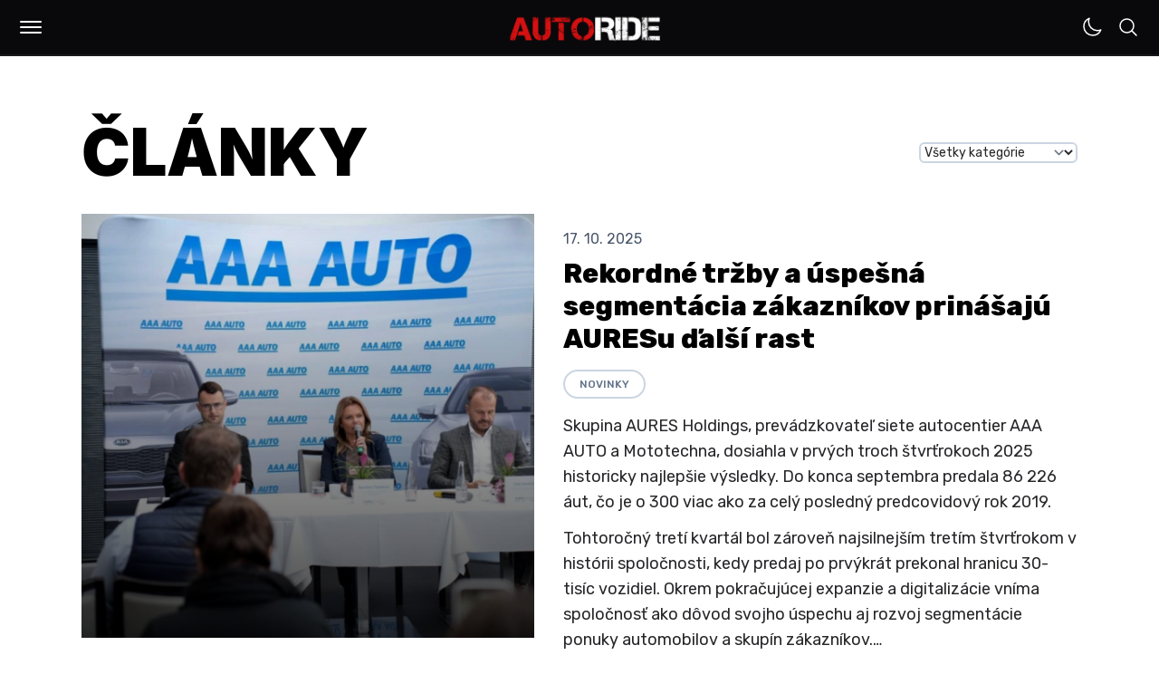

--- FILE ---
content_type: text/html; charset=UTF-8
request_url: https://autoride.sk/clanky?vyhladavanie=140%201.8%20%2875%20PS%29
body_size: 67579
content:
<!DOCTYPE html>
<html
  lang="sk-SK"
  class="light"
>

<head>
  <meta charset="utf-8">
  <meta name="viewport" content="width=device-width, initial-scale=1">
  <meta name="csrf-token" content="J2X57i1gIfsj5rgng0DZfmjdbT39nIkjvrcSXyx1">

  <meta name="application-name" content="AUTORIDE">
  <meta name="theme-color" content="#D41111">
  <meta name="color-scheme" content="light">
  <meta name="publisher" content="MILOMEDIA OÜ">
  <meta name="robots" content="index, follow">

  <link rel="apple-touch-icon" sizes="57x57" href="https://autoride.sk/apple-icon-57x57.png">
  <link rel="apple-touch-icon" sizes="60x60" href="https://autoride.sk/apple-icon-60x60.png">
  <link rel="apple-touch-icon" sizes="72x72" href="https://autoride.sk/apple-icon-72x72.png">
  <link rel="apple-touch-icon" sizes="76x76" href="https://autoride.sk/apple-icon-76x76.png">
  <link rel="apple-touch-icon" sizes="114x114" href="https://autoride.sk/apple-icon-114x114.png">
  <link rel="apple-touch-icon" sizes="120x120" href="https://autoride.sk/apple-icon-120x120.png">
  <link rel="apple-touch-icon" sizes="144x144" href="https://autoride.sk/apple-icon-144x144.png">
  <link rel="apple-touch-icon" sizes="152x152" href="https://autoride.sk/apple-icon-152x152.png">
  <link rel="apple-touch-icon" sizes="180x180" href="https://autoride.sk/apple-icon-180x180.png">
  <link rel="icon" type="image/png" sizes="192x192" href="https://autoride.sk/android-icon-192x192.png">
  <link rel="icon" type="image/png" sizes="32x32" href="https://autoride.sk/favicon-32x32.png">
  <link rel="icon" type="image/png" sizes="96x96" href="https://autoride.sk/favicon-96x96.png">
  <link rel="icon" type="image/png" sizes="16x16" href="https://autoride.sk/favicon-16x16.png">

  <meta name="msapplication-TileColor" content="#D41111">
  <meta name="msapplication-TileImage" content="https://autoride.sk/ms-icon-144x144.png">
  <meta name="msapplication-config" content="https://autoride.sk/browserconfig.xml">

  <link rel="manifest" href="https://autoride.sk/manifest.json">
  <link rel="icon" type="image/x-icon" href="https://autoride.sk/favicon.ico">
  <link rel="sitemap" type="application/xml" title="Sitemap" href="https://autoride.sk/sitemap.xml">

  <link rel="preconnect" href="https://fonts.googleapis.com">
  <link rel="preconnect" href="https://fonts.gstatic.com" crossorigin>
  <link href="https://fonts.googleapis.com/css2?family=Inter:wght@100..900&amp;family=Poppins:wght@400;500;600;700;800;900&amp;family=JetBrains+Mono:wght@400;600;800&amp;family=Rubik:ital,wght@0,300..900;1,300..900&amp;display=swap" rel="stylesheet">

  <title>Články | Web o autách od autíčkarov</title>
  <meta name="description" content="AUTORIDE je web o autách od autíčkarov, na ktorom nájdeš všetko, čo potrebuješ vedieť o autách. Sme malý tím a našim cieľom je vytvoriť komunitu, ktorá miluje a rešpektuje akékoľvek auto.">
  <meta name="keywords" content="auta, automobily, web o autach, kontrolky, kontrolky v aute, spolahlive motory, vsetko o autach">

  <link rel="canonical" href="https://autoride.sk/clanky">

  
  <meta property="og:type" content="website">
  <meta property="og:site_name" content="AUTORIDE | Web o autách od autíčkarov">
  <meta property="og:url" content="https://autoride.sk/clanky">
  <meta property="og:locale" content="sk-SK">
  <meta property="og:title" content="Články | Web o autách od autíčkarov">
  <meta property="og:description" content="AUTORIDE je web o autách od autíčkarov, na ktorom nájdeš všetko, čo potrebuješ vedieť o autách. Sme malý tím a našim cieľom je vytvoriť komunitu, ktorá miluje a rešpektuje akékoľvek auto.">

      <meta property="og:image:alt" content="AUTORIDE | Web o autách od autíčkarov"/>
    <meta property="og:image:type" content="image/jpeg"/>
    <meta property="og:image" content="https://autoride.fra1.cdn.digitaloceanspaces.com/static/cover-sk.jpg"/>
  
  <meta name="twitter:card" content="summary_large_image">
  <meta name="twitter:title" content="Články | Web o autách od autíčkarov">
  <meta name="twitter:description" content="AUTORIDE je web o autách od autíčkarov, na ktorom nájdeš všetko, čo potrebuješ vedieť o autách. Sme malý tím a našim cieľom je vytvoriť komunitu, ktorá miluje a rešpektuje akékoľvek auto.">
  <meta name="twitter:url" content="https://autoride.sk/clanky">

      <meta name="twitter:image:alt" content="AUTORIDE | Web o autách od autíčkarov"/>
    <meta name="twitter:image:type" content="image/jpeg"/>
    <meta name="twitter:image" content="https://autoride.fra1.cdn.digitaloceanspaces.com/static/cover-sk.jpg"/>
  
  
        
      <meta name="google-adsense-account" content="ca-pub-5236848244297933">
    <meta name="seznam-wmt" content="XIsaKZznwYNSS6Jwp85hkB0b2MUxV5hQ">
  
  <script>(function (w, d, s, l, i) {
        w[l] = w[l] || [];
        w[l].push({
          'gtm.start':
            new Date().getTime(), event: 'gtm.js'
        });
        var f = d.getElementsByTagName(s)[0],
          j = d.createElement(s), dl = l != 'dataLayer' ? '&l=' + l : '';
        j.async = true;
        j.src =
          'https://www.googletagmanager.com/gtm.js?id=' + i + dl;
        f.parentNode.insertBefore(j, f);
      })(window, document, 'script', 'dataLayer', 'GTM-T5PWZJSH');</script>
  
  <style text="style/css">
    :root {
      --primary: #D41111;
    }
  </style>
  <link rel="preload" as="style" href="https://autoride.sk/build/assets/app-CNpfBaXD.css" /><link rel="preload" as="style" href="https://autoride.sk/build/assets/components-CDKZZK6P.css" /><link rel="preload" as="style" href="https://autoride.sk/build/assets/form-CJXRTy3V.css" /><link rel="modulepreload" href="https://autoride.sk/build/assets/app-D2jpX1vH.js" /><link rel="stylesheet" href="https://autoride.sk/build/assets/app-CNpfBaXD.css" data-navigate-track="reload" /><link rel="stylesheet" href="https://autoride.sk/build/assets/components-CDKZZK6P.css" data-navigate-track="reload" /><link rel="stylesheet" href="https://autoride.sk/build/assets/form-CJXRTy3V.css" data-navigate-track="reload" /><script type="module" src="https://autoride.sk/build/assets/app-D2jpX1vH.js" data-navigate-track="reload"></script>  <!-- Livewire Styles --><style >[wire\:loading][wire\:loading], [wire\:loading\.delay][wire\:loading\.delay], [wire\:loading\.inline-block][wire\:loading\.inline-block], [wire\:loading\.inline][wire\:loading\.inline], [wire\:loading\.block][wire\:loading\.block], [wire\:loading\.flex][wire\:loading\.flex], [wire\:loading\.table][wire\:loading\.table], [wire\:loading\.grid][wire\:loading\.grid], [wire\:loading\.inline-flex][wire\:loading\.inline-flex] {display: none;}[wire\:loading\.delay\.none][wire\:loading\.delay\.none], [wire\:loading\.delay\.shortest][wire\:loading\.delay\.shortest], [wire\:loading\.delay\.shorter][wire\:loading\.delay\.shorter], [wire\:loading\.delay\.short][wire\:loading\.delay\.short], [wire\:loading\.delay\.default][wire\:loading\.delay\.default], [wire\:loading\.delay\.long][wire\:loading\.delay\.long], [wire\:loading\.delay\.longer][wire\:loading\.delay\.longer], [wire\:loading\.delay\.longest][wire\:loading\.delay\.longest] {display: none;}[wire\:offline][wire\:offline] {display: none;}[wire\:dirty]:not(textarea):not(input):not(select) {display: none;}:root {--livewire-progress-bar-color: #2299dd;}[x-cloak] {display: none !important;}</style>
</head>

<body class="font-rubik antialiased bg-white dark:bg-zinc-900 dark:text-white/50 transition-colors duration-500">
  <!-- Google Tag Manager (noscript) -->
    <noscript>
      <iframe src="https://www.googletagmanager.com/ns.html?id=GTM-T5PWZJSH"
              height="0" width="0" style="display:none;visibility:hidden"></iframe>
    </noscript>
    <!-- End Google Tag Manager (noscript) -->
    <script type="application/ld+json">{"@context":"https://schema.org","@type":"Organization","name":"MILOMEDIA OÜ","url":"https://autoride.sk","logo":{"@type":"ImageObject","url":"https://autoride.fra1.cdn.digitaloceanspaces.com/static/autoride-square.png"}}</script>

  <div class="min-h-[100vh] flex flex-col justify-between">
    <header class="block h-[60px] sticky top-0 z-50">
      <div
        class="flex justify-between bg-zinc-950 border-b-2 border-zinc-900 mx-auto py-2 space-x-1.5 px-2.5 md:px-3">
        <div class="flex items-center justify-end space-x-1.5 md:space-x-2">
          <div tabindex="0"
     class="relative rounded-md inline-block text-left"
     x-data="{
      open: false,
      toggle() {
        this.open = !this.open;
        if (this.open) {
          document.body.parentNode.classList.add('overflow-hidden');
        } else {
          document.body.parentNode.classList.remove('overflow-hidden');
        }
      },
      close() {
        this.open = false;
        document.body.classList.remove('overflow-hidden');
      }
     }"
     @keydown.enter="toggle()"
     @keydown.esc="close()"
     @click.outside="close()"
>
  <div class="w-11 h-11 flex items-center justify-center active:scale-90 transition-all cursor-pointer" role="button" @click="toggle">
    <div class="w-full p-2.5">
  <div :class="{ 'bg-white w-full h-0.5 my-[4px] rounded-md': !open, 'bg-white w-full h-0.5 my-[4px] rounded-md relative top-[3px] rotate-45 transition-all': open }"></div>
  <div :class="{ 'bg-white w-full h-0.5 my-[4px] rounded-md transition-all': !open, 'hidden w-full h-0.5 my-[4px] transition-all': open }" x-cloak></div>
  <div :class="{ 'bg-white w-full h-0.5 my-[4px] rounded-md': !open, 'bg-white w-full h-0.5 my-[4px] rounded-md relative bottom-[3px] -rotate-45 transition-all': open }"></div>
</div>

  </div>

  <div class="fixed top-[62px] left-0 right-0 bottom-0 bg-zinc-950 overflow-y-scroll "
       role="menu"
       aria-orientation="vertical"
       aria-labelledby="menu-button"
       tabindex="-1"
       x-show="open"
       x-cloak
       x-transition:enter="transition ease-out duration-150"
       x-transition:enter-start="transform opacity-0"
       x-transition:enter-end="transform opacity-100"
       x-transition:leave="transition ease-in duration-150"
       x-transition:leave-start="transform opacity-100"
       x-transition:leave-end="transform opacity-0">
    <div class="flex flex-col justify-between max-w-[1200px] h-[85%] mx-auto mt-2 md:mt-14">
              <nav>
                <ul class="md:columns-2 p-3">
                  <li
    tabindex="0"
    aria-label="Články"
    @keydown.enter="window.location.href = 'https:\/\/autoride.sk\/clanky';"
    class="font-rubik font-bold text-xl md:text-4xl text-white "
  >
    <a
      tabindex="-1"
      href="https://autoride.sk/clanky"
      title="Články"
      class="group inline-block transition-all p-2 md:p-4 relative"
      style="word-break: break-word;">Články
      <div class="absolute hidden md:block bg-zinc-200 h-1 md:h-1.5 w-1/2 bottom-0 duration-300 transition-all opacity-0 -ml-8 group-hover:opacity-100 group-hover:ml-0 "></div>
    </a>
  </li>
  
  <li
    tabindex="0"
    aria-label="Rýchly prehľad"
    @keydown.enter="window.location.href = 'https:\/\/autoride.sk\/rychly-prehlad';"
    class="font-rubik font-bold text-xl md:text-4xl text-white "
  >
    <a
      tabindex="-1"
      href="https://autoride.sk/rychly-prehlad"
      title="Rýchly prehľad"
      class="group inline-block transition-all p-2 md:p-4 relative"
      style="word-break: break-word;">Rýchly prehľad
      <div class="absolute hidden md:block bg-zinc-200 h-1 md:h-1.5 w-1/2 bottom-0 duration-300 transition-all opacity-0 -ml-8 group-hover:opacity-100 group-hover:ml-0 "></div>
    </a>
  </li>
  
  <li
    tabindex="0"
    aria-label="Kvízy"
    @keydown.enter="window.location.href = 'https:\/\/autoride.sk\/kvizy';"
    class="font-rubik font-bold text-xl md:text-4xl text-white "
  >
    <a
      tabindex="-1"
      href="https://autoride.sk/kvizy"
      title="Kvízy"
      class="group inline-block transition-all p-2 md:p-4 relative"
      style="word-break: break-word;">Kvízy
      <div class="absolute hidden md:block bg-zinc-200 h-1 md:h-1.5 w-1/2 bottom-0 duration-300 transition-all opacity-0 -ml-8 group-hover:opacity-100 group-hover:ml-0 "></div>
    </a>
  </li>
  
  <li
    tabindex="0"
    aria-label="Autá"
    @keydown.enter="window.location.href = 'https:\/\/autoride.sk\/auta';"
    class="font-rubik font-bold text-xl md:text-4xl text-white "
  >
    <a
      tabindex="-1"
      href="https://autoride.sk/auta"
      title="Autá"
      class="group inline-block transition-all p-2 md:p-4 relative"
      style="word-break: break-word;">Autá
      <div class="absolute hidden md:block bg-zinc-200 h-1 md:h-1.5 w-1/2 bottom-0 duration-300 transition-all opacity-0 -ml-8 group-hover:opacity-100 group-hover:ml-0 "></div>
    </a>
  </li>
  
  <li
    tabindex="0"
    aria-label="Kontrolky"
    @keydown.enter="window.location.href = 'https:\/\/autoride.sk\/kontrolky';"
    class="font-rubik font-bold text-xl md:text-4xl text-white "
  >
    <a
      tabindex="-1"
      href="https://autoride.sk/kontrolky"
      title="Kontrolky"
      class="group inline-block transition-all p-2 md:p-4 relative"
      style="word-break: break-word;">Kontrolky
      <div class="absolute hidden md:block bg-zinc-200 h-1 md:h-1.5 w-1/2 bottom-0 duration-300 transition-all opacity-0 -ml-8 group-hover:opacity-100 group-hover:ml-0 "></div>
    </a>
  </li>
  
  <li
    tabindex="0"
    aria-label="Lexikón"
    @keydown.enter="window.location.href = 'https:\/\/autoride.sk\/lexikon';"
    class="font-rubik font-bold text-xl md:text-4xl text-white "
  >
    <a
      tabindex="-1"
      href="https://autoride.sk/lexikon"
      title="Lexikón"
      class="group inline-block transition-all p-2 md:p-4 relative"
      style="word-break: break-word;">Lexikón
      <div class="absolute hidden md:block bg-zinc-200 h-1 md:h-1.5 w-1/2 bottom-0 duration-300 transition-all opacity-0 -ml-8 group-hover:opacity-100 group-hover:ml-0 "></div>
    </a>
  </li>
  
  <li
    tabindex="0"
    aria-label="Porovnaj autá"
    @keydown.enter="window.location.href = 'https:\/\/autoride.sk\/porovnanie-aut';"
    class="font-rubik font-bold text-xl md:text-4xl text-white "
  >
    <a
      tabindex="-1"
      href="https://autoride.sk/porovnanie-aut"
      title="Porovnaj autá"
      class="group inline-block transition-all p-2 md:p-4 relative"
      style="word-break: break-word;">Porovnaj autá
      <div class="absolute hidden md:block bg-zinc-200 h-1 md:h-1.5 w-1/2 bottom-0 duration-300 transition-all opacity-0 -ml-8 group-hover:opacity-100 group-hover:ml-0 "></div>
    </a>
  </li>
  
  <li
    tabindex="0"
    aria-label="Kalkulačky"
    @keydown.enter="window.location.href = 'https:\/\/autoride.sk\/kalkulacky';"
    class="font-rubik font-bold text-xl md:text-4xl text-white "
  >
    <a
      tabindex="-1"
      href="https://autoride.sk/kalkulacky"
      title="Kalkulačky"
      class="group inline-block transition-all p-2 md:p-4 relative"
      style="word-break: break-word;">Kalkulačky
      <div class="absolute hidden md:block bg-zinc-200 h-1 md:h-1.5 w-1/2 bottom-0 duration-300 transition-all opacity-0 -ml-8 group-hover:opacity-100 group-hover:ml-0 "></div>
    </a>
  </li>
  
  <li
    tabindex="0"
    aria-label="Autoškola"
    @keydown.enter="window.location.href = 'https:\/\/autoride.sk\/autoskola-testy';"
    class="font-rubik font-bold text-xl md:text-4xl text-white "
  >
    <a
      tabindex="-1"
      href="https://autoride.sk/autoskola-testy"
      title="Autoškola"
      class="group inline-block transition-all p-2 md:p-4 relative"
      style="word-break: break-word;">Autoškola
      <div class="absolute hidden md:block bg-zinc-200 h-1 md:h-1.5 w-1/2 bottom-0 duration-300 transition-all opacity-0 -ml-8 group-hover:opacity-100 group-hover:ml-0 "></div>
    </a>
  </li>
  
  <li
    tabindex="0"
    aria-label="Dopravné značky"
    @keydown.enter="window.location.href = 'https:\/\/autoride.sk\/dopravne-znacky';"
    class="font-rubik font-bold text-xl md:text-4xl text-white "
  >
    <a
      tabindex="-1"
      href="https://autoride.sk/dopravne-znacky"
      title="Dopravné značky"
      class="group inline-block transition-all p-2 md:p-4 relative"
      style="word-break: break-word;">Dopravné značky
      <div class="absolute hidden md:block bg-zinc-200 h-1 md:h-1.5 w-1/2 bottom-0 duration-300 transition-all opacity-0 -ml-8 group-hover:opacity-100 group-hover:ml-0 "></div>
    </a>
  </li>
                </ul>
              </nav>

              <div class="font-rubik py-6 md:pt-10 px-4 md:px-8 space-y-4">
                <div class="flex flex-wrap">
                                      <a
                      href="https://autoride.sk/info/reklama"
                      class="text-sm md:text-base text-zinc-400 hover:text-white m-1.5 mr-3 md:m-0 md:mr-8"
                    >
                      Spolupráca
                    </a>
                                      <a
                      href="https://autoride.sk/info/podmienky-pouzivania"
                      class="text-sm md:text-base text-zinc-400 hover:text-white m-1.5 mr-3 md:m-0 md:mr-8"
                    >
                      Podmienky používania
                    </a>
                                      <a
                      href="https://autoride.sk/info/sukromie"
                      class="text-sm md:text-base text-zinc-400 hover:text-white m-1.5 mr-3 md:m-0 md:mr-8"
                    >
                      Súkromie
                    </a>
                                      <a
                      href="https://autoride.sk/info/zasady-ochrany-osobnych-udajov"
                      class="text-sm md:text-base text-zinc-400 hover:text-white m-1.5 mr-3 md:m-0 md:mr-8"
                    >
                      GDPR
                    </a>
                                      <a
                      href="https://autoride.sk/info/podmienky-prispievania"
                      class="text-sm md:text-base text-zinc-400 hover:text-white m-1.5 mr-3 md:m-0 md:mr-8"
                    >
                      Všeobecné pravidlá
                    </a>
                                      <a
                      href="https://autoride.sk/info/kontakt"
                      class="text-sm md:text-base text-zinc-400 hover:text-white m-1.5 mr-3 md:m-0 md:mr-8"
                    >
                      Kontakt
                    </a>
                                  </div>

                <span class="text-xs md:text-sm text-zinc-400 m-1.5 md:m-0 block">
                  © 2017–2026 <a href="https://milomedia.ee" class="hover:underline">MILOMEDIA OÜ</a>
                </span>
              </div>
            </div>
  </div>
</div>
        </div>

        <a class="absolute top-[50%] left-[50%] translate-x-[-50%] translate-y-[-50%] shrink-0 mt-0.5"
           href="/"
           title="AUTORIDE | Web o autách od autíčkarov"
        >
          <img
            src="https://autoride.fra1.cdn.digitaloceanspaces.com/static/autoride.png"
            alt="AUTORIDE"
            class="h-9 md:h-11"
          />
        </a>

        <div class="flex -space-x-1">
          <div tabindex="0" class="w-full p-2.5">
            <div wire:snapshot="{&quot;data&quot;:{&quot;sunclass&quot;:&quot;&quot;,&quot;moonclass&quot;:&quot;&quot;,&quot;theme&quot;:&quot;light&quot;},&quot;memo&quot;:{&quot;id&quot;:&quot;Dp4SzHF7i9jCCxiikHle&quot;,&quot;name&quot;:&quot;theme-switch&quot;,&quot;path&quot;:&quot;clanky&quot;,&quot;method&quot;:&quot;GET&quot;,&quot;children&quot;:[],&quot;scripts&quot;:[&quot;2981605128-0&quot;],&quot;assets&quot;:[],&quot;errors&quot;:[],&quot;locale&quot;:&quot;sk_SK&quot;},&quot;checksum&quot;:&quot;656f8bb1ef865eaebb99c6db621981815fd6b87e5435dc78a108eba41b108326&quot;}" wire:effects="{&quot;scripts&quot;:{&quot;2981605128-0&quot;:&quot;  &lt;script&gt;\n    $wire.on(&#039;themeSwitched&#039;, (args) =&gt; {\n      document.body.parentNode.classList.toggle(&#039;dark&#039;);\n      document.body.parentNode.classList.toggle(&#039;light&#039;);\n    });\n  &lt;\/script&gt;\n      &quot;}}" wire:id="Dp4SzHF7i9jCCxiikHle" class="cursor-pointer" wire:click="switch">
  <!--[if BLOCK]><![endif]-->    <svg class="text-white w-6" xmlns="http://www.w3.org/2000/svg" fill="none" viewBox="0 0 24 24" stroke-width="1.5" stroke="currentColor" aria-hidden="true" data-slot="icon">
  <path stroke-linecap="round" stroke-linejoin="round" d="M21.752 15.002A9.72 9.72 0 0 1 18 15.75c-5.385 0-9.75-4.365-9.75-9.75 0-1.33.266-2.597.748-3.752A9.753 9.753 0 0 0 3 11.25C3 16.635 7.365 21 12.75 21a9.753 9.753 0 0 0 9.002-5.998Z"/>
</svg>  <!--[if ENDBLOCK]><![endif]-->

      </div>
          </div>

          <div tabindex="0"
     class="relative rounded-md inline-block text-left"
     x-data="{
      open: false,
      toggle() {
        this.open = !this.open;
        if (this.open) {
          document.body.parentNode.classList.add('overflow-hidden');
        } else {
          document.body.parentNode.classList.remove('overflow-hidden');
        }
      },
      close() {
        this.open = false;
        document.body.classList.remove('overflow-hidden');
      }
     }"
     @keydown.enter="toggle()"
     @keydown.esc="close()"
     @click.outside="close()"
>
  <div class="w-11 h-11 flex items-center justify-center active:scale-90 transition-all cursor-pointer" role="button" @click="toggle">
    <div class="w-full p-2.5">
  <svg x-show="!open" class="w-6 text-white" xmlns="http://www.w3.org/2000/svg" fill="none" viewBox="0 0 24 24" stroke-width="1.5" stroke="currentColor" aria-hidden="true" data-slot="icon">
  <path stroke-linecap="round" stroke-linejoin="round" d="m21 21-5.197-5.197m0 0A7.5 7.5 0 1 0 5.196 5.196a7.5 7.5 0 0 0 10.607 10.607Z"/>
</svg>
  <div x-show="open">
    <div :class="{ 'bg-white w-full h-0.5 my-[4px] rounded-md': !open, 'bg-white w-full h-0.5 my-[4px] rounded-md relative top-[3px] rotate-45 transition-all': open }"></div>
    <div :class="{ 'bg-white w-full h-0.5 my-[4px] rounded-md transition-all': !open, 'hidden w-full h-0.5 my-[4px] transition-all': open }" x-cloak></div>
    <div :class="{ 'bg-white w-full h-0.5 my-[4px] rounded-md': !open, 'bg-white w-full h-0.5 my-[4px] rounded-md relative bottom-[3px] -rotate-45 transition-all': open }"></div>
  </div>
</div>

  </div>

  <div class="fixed top-[62px] left-0 right-0 bottom-0 bg-zinc-950 overflow-y-scroll "
       role="menu"
       aria-orientation="vertical"
       aria-labelledby="menu-button"
       tabindex="-1"
       x-show="open"
       x-cloak
       x-transition:enter="transition ease-out duration-150"
       x-transition:enter-start="transform opacity-0"
       x-transition:enter-end="transform opacity-100"
       x-transition:leave="transition ease-in duration-150"
       x-transition:leave-start="transform opacity-100"
       x-transition:leave-end="transform opacity-0">
    <div class="flex flex-col justify-between max-w-[1200px] h-[85%] mx-auto mt-8 md:mt-20">
              <div class="px-2 md:px-0 relative">
                <form wire:snapshot="{&quot;data&quot;:{&quot;route_name&quot;:&quot;search&quot;,&quot;search_key&quot;:&quot;vyhladavanie&quot;,&quot;search&quot;:&quot;140 1.8 (75 PS)&quot;,&quot;params&quot;:[{&quot;vyhladavanie&quot;:&quot;140 1.8 (75 PS)&quot;},{&quot;class&quot;:&quot;Illuminate\\Support\\Collection&quot;,&quot;s&quot;:&quot;clctn&quot;}],&quot;class&quot;:&quot;!text-xl md:!text-5xl !font-rubik !font-bold !bg-transparent !border-transparent !rounded-none !px-1 !md:px-2&quot;,&quot;label&quot;:&quot;!hidden&quot;,&quot;button&quot;:&quot;rounded-full bg-white border-white hover:!bg-white !w-14 md:!w-28 !h-3\/4 right-2&quot;,&quot;icon&quot;:&quot;w-5 md:w-8 !text-black&quot;,&quot;placeholder&quot;:&quot;Search&quot;,&quot;dark&quot;:true,&quot;fullwidth&quot;:true,&quot;expanded&quot;:false},&quot;memo&quot;:{&quot;id&quot;:&quot;NvFCm0d8hhwG2bMXNm3G&quot;,&quot;name&quot;:&quot;search-input&quot;,&quot;path&quot;:&quot;clanky&quot;,&quot;method&quot;:&quot;GET&quot;,&quot;children&quot;:[],&quot;scripts&quot;:[],&quot;assets&quot;:[],&quot;errors&quot;:[],&quot;locale&quot;:&quot;sk_SK&quot;},&quot;checksum&quot;:&quot;d0a7346a5f8e33cb4d3fe334e6db2dccc810ef098da67ac89781746097ad29fc&quot;}" wire:effects="[]" wire:id="NvFCm0d8hhwG2bMXNm3G" x-data="{ search: '140 1.8 (75 PS)', prevSearch: '140 1.8 (75 PS)' }"
      class="w-full relative flex items-center"
      wire:submit="submit">
  <label
    for="search"
    class="absolute cursor-pointer top-1/2 left-2.5 -translate-y-1/2 z-50 !hidden"
    aria-label="Vyhľadávať…"
  >
    <svg class="w-5 text-zinc-400 text-zinc-400" xmlns="http://www.w3.org/2000/svg" fill="none" viewBox="0 0 24 24" stroke-width="1.5" stroke="currentColor" aria-hidden="true" data-slot="icon">
  <path stroke-linecap="round" stroke-linejoin="round" d="m21 21-5.197-5.197m0 0A7.5 7.5 0 1 0 5.196 5.196a7.5 7.5 0 0 0 10.607 10.607Z"/>
</svg>  </label>

  <input
    tabindex="0"
    id="search"
    name="search"
    class="peer text-sm border py-2 md:py-2 pl-9 mt-0 rounded-md w-full !text-xl md:!text-5xl !font-rubik !font-bold !bg-transparent !border-transparent !rounded-none !px-1 !md:px-2 text-white placeholder-zinc-400 bg-zinc-800 border-zinc-700"
    type="text"
    placeholder="Vyhľadávať…"
    wire:model.defer="search"
    x-model="search"
  />

  <button
    tabindex="0"
    type="submit"
    class="md:peer-valid:flex ml-2 w-8 h-8 p-0 button flex items-center justify-center absolute cursor-pointer top-1/2 right-1 -translate-y-1/2 z-40 rounded-full bg-white border-white hover:!bg-white !w-14 md:!w-28 !h-3/4 right-2"
    wire:click="submit"
    x-bind:disabled="!search && !prevSearch"
    x-cloak
  >
    <!--[if BLOCK]><![endif]-->      <svg class="w-4 text-white w-5 md:w-8 !text-black" xmlns="http://www.w3.org/2000/svg" fill="none" viewBox="0 0 24 24" stroke-width="1.5" stroke="currentColor" aria-hidden="true" data-slot="icon">
  <path stroke-linecap="round" stroke-linejoin="round" d="M13.5 4.5 21 12m0 0-7.5 7.5M21 12H3"/>
</svg>    <!--[if ENDBLOCK]><![endif]-->
  </button>
</form>
                <div class="absolute bg-zinc-800 h-1.5 w-[calc(100%-16px)] md:w-full -bottom-2"></div>
              </div>
            </div>
  </div>
</div>
        </div>
      </div>
    </header>

    <main class="w-full flex flex-col flex-1 ">
      <div class="bg-white dark:bg-zinc-950 pt-12 sm:pt-16 sm:pb-14 px-8 sm:px-12 transition-colors">
    <script type="application/ld+json">
      {"@context":"https://schema.org","@type":"BreadcrumbList","itemListElement":[{"@type":"ListItem","position":1,"item":{"@id":"https://autoride.sk","name":"Domov"}},{"@type":"ListItem","position":1,"item":{"@id":"https://autoride.sk/clanky","name":"Články"}}]}
    </script>

    <article class="max-w-[1100px] mx-auto relative space-y-4">
      <div class="flex flex-col md:flex-row md:items-center justify-between mt-2 mb-4 sm:mb-8 space-y-4 md:space-y-0">
        <div class="flex items-center justify-between">
          <h1 class="block font-inter font-black text-4xl sm:text-5xl md:text-7xl text-black dark:text-white uppercase select-none">
            Články</h1>
        </div>

        <div wire:snapshot="{&quot;data&quot;:{&quot;tenant_id&quot;:&quot;0e3172d4-0506-4f89-9fe1-647c9b76da2a&quot;,&quot;route_name&quot;:&quot;articles&quot;,&quot;category_key&quot;:&quot;category&quot;,&quot;category&quot;:null,&quot;class&quot;:&quot;!w-full md:!w-auto !border-2 !border-slate-300 dark:!border-zinc-600 !bg-transparent&quot;,&quot;params&quot;:[{&quot;vyhladavanie&quot;:&quot;140 1.8 (75 PS)&quot;},{&quot;class&quot;:&quot;Illuminate\\Support\\Collection&quot;,&quot;s&quot;:&quot;clctn&quot;}]},&quot;memo&quot;:{&quot;id&quot;:&quot;uxjjtkR1uPvqX0IfEJBM&quot;,&quot;name&quot;:&quot;category-select&quot;,&quot;path&quot;:&quot;clanky&quot;,&quot;method&quot;:&quot;GET&quot;,&quot;children&quot;:[],&quot;scripts&quot;:[],&quot;assets&quot;:[],&quot;errors&quot;:[],&quot;locale&quot;:&quot;sk_SK&quot;},&quot;checksum&quot;:&quot;510f92842d8186a0490c89a052f69c0b2476d1e4e693edfc53b2cad4ef2f27c5&quot;}" wire:effects="[]" wire:id="uxjjtkR1uPvqX0IfEJBM" class="empty:hidden">
  <!--[if BLOCK]><![endif]-->    <select
      id="category"
      name="category"
      class="md:text-sm text-zinc-800 dark:text-zinc-200 border border-zinc-200 dark:bg-zinc-800 dark:border-zinc-700 rounded-md overflow-hidden !w-full md:!w-auto !border-2 !border-slate-300 dark:!border-zinc-600 !bg-transparent"
      wire:model.live="category"
      wire:change="update"
    >
      <option value="">Všetky kategórie</option>

      <!--[if BLOCK]><![endif]-->        <option value="legislativa" >
          Legislatíva
        </option>
              <option value="navody" >
          Návody
        </option>
              <option value="novinky" >
          Novinky
        </option>
              <option value="ostatne" >
          Ostatné
        </option>
              <option value="pod-kapotou" >
          Pod kapotou
        </option>
              <option value="recenzie" >
          Recenzie
        </option>
              <option value="tuning" >
          Tuning
        </option>
              <option value="zaujimavosti" >
          Zaujímavosti
        </option>
      <!--[if ENDBLOCK]><![endif]-->
    </select>
  <!--[if ENDBLOCK]><![endif]-->
</div>
      </div>

      <ul wire:snapshot="{&quot;data&quot;:{&quot;type&quot;:&quot;article&quot;,&quot;locale&quot;:&quot;sk_SK&quot;,&quot;category&quot;:null,&quot;except_ids&quot;:null,&quot;on_page&quot;:6},&quot;memo&quot;:{&quot;id&quot;:&quot;l7TQSUzUTW47rh3bqOog&quot;,&quot;name&quot;:&quot;posts-feed&quot;,&quot;path&quot;:&quot;clanky&quot;,&quot;method&quot;:&quot;GET&quot;,&quot;children&quot;:[],&quot;scripts&quot;:[],&quot;assets&quot;:[],&quot;errors&quot;:[],&quot;locale&quot;:&quot;sk_SK&quot;},&quot;checksum&quot;:&quot;2748b331980c395f6ceadeccac4e4f4d5c33c6604abf52abf2476ba21f9f526d&quot;}" wire:effects="[]" wire:id="l7TQSUzUTW47rh3bqOog" class="flex flex-col items-start flex-wrap mb-2.5 md:flex-row space-y-12">
  <!--[if BLOCK]><![endif]-->    <!--[if BLOCK]><![endif]-->      <li
  x-data="{ href: 'https:\/\/autoride.sk\/rekordne-trzby-a-uspesna-segmentacia-zakaznikov-prinasaju-auresu-dalsi-rast' }"
  tabindex="0"
  class="w-full h-full "
  @keydown.enter="window.location.href = href;"
>
  <article class="h-full article-post-card">
    <div class="flex flex-col md:flex-row items-start h-full relative">
      <!--[if BLOCK]><![endif]-->        <a href="https://autoride.sk/rekordne-trzby-a-uspesna-segmentacia-zakaznikov-prinasaju-auresu-dalsi-rast" title="Rekordné tržby a úspešná segmentácia zákazníkov prinášajú AURESu ďalší rast" class="group h-full">
          <div class="flex justify-center items-center w-auto h-auto max-h-[60vh] sm:max-h-[65vh] sm:h-[50vh] md:h-[60vh] lg:h-[65vh] md:w-[350px] lg:w-[500px] shrink-0 overflow-hidden relative">
            <!--[if BLOCK]><![endif]-->  <img
    class="bg-white dark:bg-zinc-800 relative w-full h-full desktop-img-cover group-hover:scale-105 duration-1000"
    src="https://autoride.fra1.cdn.digitaloceanspaces.com/assets/538662a0-346f-4eb5-8b20-b63f0ef825ed/origin.jpg"
    alt="AAA Auto - Tlačová konferencia"
    sizes="600px"
    srcset="https://autoride.fra1.cdn.digitaloceanspaces.com/assets/538662a0-346f-4eb5-8b20-b63f0ef825ed/900px.webp 900w, https://autoride.fra1.cdn.digitaloceanspaces.com/assets/538662a0-346f-4eb5-8b20-b63f0ef825ed/750px.webp 750w, https://autoride.fra1.cdn.digitaloceanspaces.com/assets/538662a0-346f-4eb5-8b20-b63f0ef825ed/550px.webp 550w, https://autoride.fra1.cdn.digitaloceanspaces.com/assets/538662a0-346f-4eb5-8b20-b63f0ef825ed/425px.webp 425w, https://autoride.fra1.cdn.digitaloceanspaces.com/assets/538662a0-346f-4eb5-8b20-b63f0ef825ed/300px.webp 300w, https://autoride.fra1.cdn.digitaloceanspaces.com/assets/538662a0-346f-4eb5-8b20-b63f0ef825ed/175px.webp 175w"
    data-source="https://www.aaaauto.sk"
    data-attribution=""
    data-author="AAA Auto"
    data-license=""
    onerror="this.srcset=''; this.onerror=null; this.src='https://autoride.fra1.cdn.digitaloceanspaces.com/assets/538662a0-346f-4eb5-8b20-b63f0ef825ed/origin.jpg'"
  />
<!--[if ENDBLOCK]><![endif]-->
            <div class="w-full h-full absolute top-0 left-0 bg-gradient-to-t from-black opacity-75"></div>
          </div>
        </a>
      <!--[if ENDBLOCK]><![endif]-->

      <div class="w-full pt-4 md:pl-8 space-y-2">
        <header>
          <time class="text-slate-600 dark:text-zinc-400 block pb-2">17. 10. 2025</time>

          <a href="https://autoride.sk/rekordne-trzby-a-uspesna-segmentacia-zakaznikov-prinasaju-auresu-dalsi-rast" title="Rekordné tržby a úspešná segmentácia zákazníkov prinášajú AURESu ďalší rast" class="group h-full">
            <h1 class="font-extrabold text-2xl md:text-3xl text-black dark:text-white mb-2">
              Rekordné tržby a úspešná segmentácia zákazníkov prinášajú AURESu ďalší rast
            </h1>
          </a>
        </header>

        <div class="pt-2 pb-6 space-y-3">
          <div class="flex flex-wrap w-full items-center empty:hidden mb-1">
  





  <!--[if BLOCK]><![endif]-->    <a href="https://autoride.sk/clanky/novinky">
      <div class="font-medium mr-1 mb-1 dark:text-zinc-400 text-slate-500 border-2 border-slate-300 dark:border-zinc-600 text-xs rounded-full uppercase px-4 py-1.5 !ring-transparent !outline-offset-2 focus:border-transparent enabled:hover:opacity-80 enabled:active:scale-[0.98] transition-all  " style="">
  Novinky
</div>
    </a>
  <!--[if ENDBLOCK]><![endif]-->

  






  
  <!--[if BLOCK]><![endif]--><!--[if ENDBLOCK]><![endif]-->
</div>

          <!--[if BLOCK]><![endif]-->            <p class="md:text-lg text-zinc-800 dark:text-zinc-400 ">
              Skupina AURES Holdings, prevádzkovateľ siete autocentier AAA AUTO a Mototechna, dosiahla v prvých troch štvrťrokoch 2025 historicky najlepšie výsledky. Do konca septembra predala 86 226 áut, čo je o 300 viac ako za celý posledný predcovidový rok 2019.
            </p>
                      <p class="md:text-lg text-zinc-800 dark:text-zinc-400 hidden lg:block">
              Tohtoročný tretí kvartál bol zároveň najsilnejším tretím štvrťrokom v histórii spoločnosti, kedy predaj po prvýkrát prekonal hranicu 30-tisíc vozidiel. Okrem pokračujúcej expanzie a digitalizácie vníma spoločnosť ako dôvod svojho úspechu aj rozvoj segmentácie ponuky automobilov a skupín zákazníkov.…
            </p>
          <!--[if ENDBLOCK]><![endif]-->
        </div>

        <a href="https://autoride.sk/rekordne-trzby-a-uspesna-segmentacia-zakaznikov-prinasaju-auresu-dalsi-rast" title="Rekordné tržby a úspešná segmentácia zákazníkov prinášajú AURESu ďalší rast" class="group h-full">
          <button class="font-medium dark:text-zinc-400 text-slate-500 border-2 border-slate-300 dark:border-zinc-600 text-xs rounded-full uppercase w-full px-5 py-4 !ring-transparent !outline-offset-2 focus:border-transparent enabled:hover:opacity-80 enabled:hover:border-zinc-300 enabled:active:scale-[0.98] transition-all">
            Čítať viac</button>
        </a>
      </div>
    </div>
  </article>
</li>
    <!--[if ENDBLOCK]><![endif]-->
      <!--[if BLOCK]><![endif]-->      <li
  x-data="{ href: 'https:\/\/autoride.sk\/luxusne-auta-si-zasluzia-luxusnu-starostlivost' }"
  tabindex="0"
  class="w-full h-full "
  @keydown.enter="window.location.href = href;"
>
  <article class="h-full article-post-card">
    <div class="flex flex-col md:flex-row-reverse items-start h-full relative">
      <!--[if BLOCK]><![endif]-->        <a href="https://autoride.sk/luxusne-auta-si-zasluzia-luxusnu-starostlivost" title="Luxusné autá si zaslúžia luxusnú starostlivosť" class="group h-full">
          <div class="flex justify-center items-center w-auto h-auto max-h-[60vh] sm:max-h-[65vh] sm:h-[50vh] md:h-[60vh] lg:h-[65vh] md:w-[350px] lg:w-[500px] shrink-0 overflow-hidden relative">
            <!--[if BLOCK]><![endif]-->  <img
    class="bg-white dark:bg-zinc-800 relative w-full h-full desktop-img-cover group-hover:scale-105 duration-1000"
    src="https://autoride.fra1.cdn.digitaloceanspaces.com/assets/4fa07c6f-4c7b-4f6a-a132-4130253bfbc3/origin.jpg"
    alt="Servis kože pre Lamborghini Huracán"
    sizes="600px"
    srcset="https://autoride.fra1.cdn.digitaloceanspaces.com/assets/4fa07c6f-4c7b-4f6a-a132-4130253bfbc3/900px.webp 900w, https://autoride.fra1.cdn.digitaloceanspaces.com/assets/4fa07c6f-4c7b-4f6a-a132-4130253bfbc3/750px.webp 750w, https://autoride.fra1.cdn.digitaloceanspaces.com/assets/4fa07c6f-4c7b-4f6a-a132-4130253bfbc3/550px.webp 550w, https://autoride.fra1.cdn.digitaloceanspaces.com/assets/4fa07c6f-4c7b-4f6a-a132-4130253bfbc3/425px.webp 425w, https://autoride.fra1.cdn.digitaloceanspaces.com/assets/4fa07c6f-4c7b-4f6a-a132-4130253bfbc3/300px.webp 300w, https://autoride.fra1.cdn.digitaloceanspaces.com/assets/4fa07c6f-4c7b-4f6a-a132-4130253bfbc3/175px.webp 175w"
    data-source="https://www.servis-sedaciek.sk"
    data-attribution=""
    data-author=""
    data-license=""
    onerror="this.srcset=''; this.onerror=null; this.src='https://autoride.fra1.cdn.digitaloceanspaces.com/assets/4fa07c6f-4c7b-4f6a-a132-4130253bfbc3/origin.jpg'"
  />
<!--[if ENDBLOCK]><![endif]-->
            <div class="w-full h-full absolute top-0 left-0 bg-gradient-to-t from-black opacity-75"></div>
          </div>
        </a>
      <!--[if ENDBLOCK]><![endif]-->

      <div class="w-full pt-4 md:pr-8 space-y-2">
        <header>
          <time class="text-slate-600 dark:text-zinc-400 block pb-2">22. 08. 2025</time>

          <a href="https://autoride.sk/luxusne-auta-si-zasluzia-luxusnu-starostlivost" title="Luxusné autá si zaslúžia luxusnú starostlivosť" class="group h-full">
            <h1 class="font-extrabold text-2xl md:text-3xl text-black dark:text-white mb-2">
              Luxusné autá si zaslúžia luxusnú starostlivosť
            </h1>
          </a>
        </header>

        <div class="pt-2 pb-6 space-y-3">
          <div class="flex flex-wrap w-full items-center empty:hidden mb-1">
  





  <!--[if BLOCK]><![endif]-->    <a href="https://autoride.sk/clanky/zaujimavosti">
      <div class="font-medium mr-1 mb-1 dark:text-zinc-400 text-slate-500 border-2 border-slate-300 dark:border-zinc-600 text-xs rounded-full uppercase px-4 py-1.5 !ring-transparent !outline-offset-2 focus:border-transparent enabled:hover:opacity-80 enabled:active:scale-[0.98] transition-all  " style="">
  Zaujímavosti
</div>
    </a>
  <!--[if ENDBLOCK]><![endif]-->

  






  
  <!--[if BLOCK]><![endif]-->    <div class="font-medium mr-1 mb-1 dark:text-zinc-400 text-slate-500 border-2 border-slate-300 dark:border-zinc-600 text-xs rounded-full uppercase px-4 py-1.5 !ring-transparent !outline-offset-2 focus:border-transparent enabled:hover:opacity-80 enabled:active:scale-[0.98] transition-all  " style="">
  <span class="flex items-center space-x-1 -ml-1">
        <svg class="w-4 h-4" xmlns="http://www.w3.org/2000/svg" fill="none" viewBox="0 0 24 24" stroke-width="1.5" stroke="currentColor" aria-hidden="true" data-slot="icon">
  <path stroke-linecap="round" stroke-linejoin="round" d="M14.25 7.756a4.5 4.5 0 1 0 0 8.488M7.5 10.5h5.25m-5.25 3h5.25M21 12a9 9 0 1 1-18 0 9 9 0 0 1 18 0Z"/>
</svg>        <span>Sponzorované</span>
      </span>
</div>
  <!--[if ENDBLOCK]><![endif]-->
</div>

          <!--[if BLOCK]><![endif]-->            <p class="md:text-lg text-zinc-800 dark:text-zinc-400 ">
              Koža, keramika, uhlíkové vlákno a precízne línie. To všetko sa spája v unikátnom vozidle, akým je Lamborghini Huracán EVO. Pri takomto aute nejde len o výkon, ale aj o dokonalý vzhľad v každom detaile.
            </p>
                      <p class="md:text-lg text-zinc-800 dark:text-zinc-400 hidden lg:block">
              A práve preto si jeho majiteľ volí profesionálny servis od špecialistov, ktorí sa starajú o interiér a exteriér tohto modrého superšportiaka s chirurgickou presnosťou.
            </p>
          <!--[if ENDBLOCK]><![endif]-->
        </div>

        <a href="https://autoride.sk/luxusne-auta-si-zasluzia-luxusnu-starostlivost" title="Luxusné autá si zaslúžia luxusnú starostlivosť" class="group h-full">
          <button class="font-medium dark:text-zinc-400 text-slate-500 border-2 border-slate-300 dark:border-zinc-600 text-xs rounded-full uppercase w-full px-5 py-4 !ring-transparent !outline-offset-2 focus:border-transparent enabled:hover:opacity-80 enabled:hover:border-zinc-300 enabled:active:scale-[0.98] transition-all">
            Čítať viac</button>
        </a>
      </div>
    </div>
  </article>
</li>
    <!--[if ENDBLOCK]><![endif]-->
      <!--[if BLOCK]><![endif]-->      <li
  x-data="{ href: 'https:\/\/autoride.sk\/komfort-a-zdravy-chrbat-pri-kazdej-ceste-so-skodou' }"
  tabindex="0"
  class="w-full h-full "
  @keydown.enter="window.location.href = href;"
>
  <article class="h-full article-post-card">
    <div class="flex flex-col md:flex-row items-start h-full relative">
      <!--[if BLOCK]><![endif]-->        <a href="https://autoride.sk/komfort-a-zdravy-chrbat-pri-kazdej-ceste-so-skodou" title="Komfort a zdravý chrbát pri každej ceste so Škodou" class="group h-full">
          <div class="flex justify-center items-center w-auto h-auto max-h-[60vh] sm:max-h-[65vh] sm:h-[50vh] md:h-[60vh] lg:h-[65vh] md:w-[350px] lg:w-[500px] shrink-0 overflow-hidden relative">
            <!--[if BLOCK]><![endif]-->  <img
    class="bg-white dark:bg-zinc-800 relative w-full h-full desktop-img-cover group-hover:scale-105 duration-1000"
    src="https://autoride.fra1.cdn.digitaloceanspaces.com/assets/22476b26-b11c-40e7-acd3-f3dbbbc6e533/origin.jpg"
    alt="Škoda prináša ergonomické sedadlá s certifikátom AGR"
    sizes="600px"
    srcset="https://autoride.fra1.cdn.digitaloceanspaces.com/assets/22476b26-b11c-40e7-acd3-f3dbbbc6e533/900px.webp 900w, https://autoride.fra1.cdn.digitaloceanspaces.com/assets/22476b26-b11c-40e7-acd3-f3dbbbc6e533/750px.webp 750w, https://autoride.fra1.cdn.digitaloceanspaces.com/assets/22476b26-b11c-40e7-acd3-f3dbbbc6e533/550px.webp 550w, https://autoride.fra1.cdn.digitaloceanspaces.com/assets/22476b26-b11c-40e7-acd3-f3dbbbc6e533/425px.webp 425w, https://autoride.fra1.cdn.digitaloceanspaces.com/assets/22476b26-b11c-40e7-acd3-f3dbbbc6e533/300px.webp 300w, https://autoride.fra1.cdn.digitaloceanspaces.com/assets/22476b26-b11c-40e7-acd3-f3dbbbc6e533/175px.webp 175w"
    data-source="https://www.skoda-storyboard.com/sk/tlacova-sprava/komfort-a-zdravy-chrbat-pri-kazdej-ceste-vozidla-znacky-skoda-maju-ergonomicke-sedadla-s-certifikatom-agr/"
    data-attribution=""
    data-author="Škoda Auto Slovensko"
    data-license=""
    onerror="this.srcset=''; this.onerror=null; this.src='https://autoride.fra1.cdn.digitaloceanspaces.com/assets/22476b26-b11c-40e7-acd3-f3dbbbc6e533/origin.jpg'"
  />
<!--[if ENDBLOCK]><![endif]-->
            <div class="w-full h-full absolute top-0 left-0 bg-gradient-to-t from-black opacity-75"></div>
          </div>
        </a>
      <!--[if ENDBLOCK]><![endif]-->

      <div class="w-full pt-4 md:pl-8 space-y-2">
        <header>
          <time class="text-slate-600 dark:text-zinc-400 block pb-2">21. 08. 2025</time>

          <a href="https://autoride.sk/komfort-a-zdravy-chrbat-pri-kazdej-ceste-so-skodou" title="Komfort a zdravý chrbát pri každej ceste so Škodou" class="group h-full">
            <h1 class="font-extrabold text-2xl md:text-3xl text-black dark:text-white mb-2">
              Komfort a zdravý chrbát pri každej ceste so Škodou
            </h1>
          </a>
        </header>

        <div class="pt-2 pb-6 space-y-3">
          <div class="flex flex-wrap w-full items-center empty:hidden mb-1">
  





  <!--[if BLOCK]><![endif]-->    <a href="https://autoride.sk/clanky/novinky">
      <div class="font-medium mr-1 mb-1 dark:text-zinc-400 text-slate-500 border-2 border-slate-300 dark:border-zinc-600 text-xs rounded-full uppercase px-4 py-1.5 !ring-transparent !outline-offset-2 focus:border-transparent enabled:hover:opacity-80 enabled:active:scale-[0.98] transition-all  " style="">
  Novinky
</div>
    </a>
  <!--[if ENDBLOCK]><![endif]-->

  






  
  <!--[if BLOCK]><![endif]--><!--[if ENDBLOCK]><![endif]-->
</div>

          <!--[if BLOCK]><![endif]-->            <p class="md:text-lg text-zinc-800 dark:text-zinc-400 ">
              Dlhé sedenie za volantom nie je len o únave, ale často aj o bolestiach chrbta. Podľa Svetovej zdravotníckej organizácie nimi trpí viac než 619 miliónov ľudí a číslo má do roku 2050 narásť na takmer 843 miliónov.
            </p>
                      <p class="md:text-lg text-zinc-800 dark:text-zinc-400 hidden lg:block">
              Škoda preto prichádza s riešením, ktoré myslí priamo na vaše zdravie. Do modelov Octavia, Kodiaq a Superb ponúka špeciálne ergonomické sedadlá s certifikátom AGR. Tie boli navrhnuté tak, aby pomáhali chrbtici zvládnuť aj dlhé cesty bez bolesti.
            </p>
          <!--[if ENDBLOCK]><![endif]-->
        </div>

        <a href="https://autoride.sk/komfort-a-zdravy-chrbat-pri-kazdej-ceste-so-skodou" title="Komfort a zdravý chrbát pri každej ceste so Škodou" class="group h-full">
          <button class="font-medium dark:text-zinc-400 text-slate-500 border-2 border-slate-300 dark:border-zinc-600 text-xs rounded-full uppercase w-full px-5 py-4 !ring-transparent !outline-offset-2 focus:border-transparent enabled:hover:opacity-80 enabled:hover:border-zinc-300 enabled:active:scale-[0.98] transition-all">
            Čítať viac</button>
        </a>
      </div>
    </div>
  </article>
</li>
    <!--[if ENDBLOCK]><![endif]-->
      <!--[if BLOCK]><![endif]-->      <li
  x-data="{ href: 'https:\/\/autoride.sk\/robert-kolcak-prvym-slovakom-v-time-hyundai-motorsport' }"
  tabindex="0"
  class="w-full h-full "
  @keydown.enter="window.location.href = href;"
>
  <article class="h-full article-post-card">
    <div class="flex flex-col md:flex-row-reverse items-start h-full relative">
      <!--[if BLOCK]><![endif]-->        <a href="https://autoride.sk/robert-kolcak-prvym-slovakom-v-time-hyundai-motorsport" title="Róbert Kolčák prvým Slovákom v tíme Hyundai Motorsport" class="group h-full">
          <div class="flex justify-center items-center w-auto h-auto max-h-[60vh] sm:max-h-[65vh] sm:h-[50vh] md:h-[60vh] lg:h-[65vh] md:w-[350px] lg:w-[500px] shrink-0 overflow-hidden relative">
            <!--[if BLOCK]><![endif]-->  <img
    class="bg-white dark:bg-zinc-800 relative w-full h-full desktop-img-cover group-hover:scale-105 duration-1000"
    src="https://autoride.fra1.cdn.digitaloceanspaces.com/assets/96a1d835-5dd6-4154-b42b-5534dd2f8224/origin.jpg"
    alt="Róbert Kolčák sa stal prvým slovenským rally jazdcom pre Hyundai Motorsport"
    sizes="600px"
    srcset="https://autoride.fra1.cdn.digitaloceanspaces.com/assets/96a1d835-5dd6-4154-b42b-5534dd2f8224/900px.webp 900w, https://autoride.fra1.cdn.digitaloceanspaces.com/assets/96a1d835-5dd6-4154-b42b-5534dd2f8224/750px.webp 750w, https://autoride.fra1.cdn.digitaloceanspaces.com/assets/96a1d835-5dd6-4154-b42b-5534dd2f8224/550px.webp 550w, https://autoride.fra1.cdn.digitaloceanspaces.com/assets/96a1d835-5dd6-4154-b42b-5534dd2f8224/425px.webp 425w, https://autoride.fra1.cdn.digitaloceanspaces.com/assets/96a1d835-5dd6-4154-b42b-5534dd2f8224/300px.webp 300w, https://autoride.fra1.cdn.digitaloceanspaces.com/assets/96a1d835-5dd6-4154-b42b-5534dd2f8224/175px.webp 175w"
    data-source="https://www.hyundai.com/sk/sk.html"
    data-attribution=""
    data-author="Hyundai Slovensko"
    data-license=""
    onerror="this.srcset=''; this.onerror=null; this.src='https://autoride.fra1.cdn.digitaloceanspaces.com/assets/96a1d835-5dd6-4154-b42b-5534dd2f8224/origin.jpg'"
  />
<!--[if ENDBLOCK]><![endif]-->
            <div class="w-full h-full absolute top-0 left-0 bg-gradient-to-t from-black opacity-75"></div>
          </div>
        </a>
      <!--[if ENDBLOCK]><![endif]-->

      <div class="w-full pt-4 md:pr-8 space-y-2">
        <header>
          <time class="text-slate-600 dark:text-zinc-400 block pb-2">21. 08. 2025</time>

          <a href="https://autoride.sk/robert-kolcak-prvym-slovakom-v-time-hyundai-motorsport" title="Róbert Kolčák prvým Slovákom v tíme Hyundai Motorsport" class="group h-full">
            <h1 class="font-extrabold text-2xl md:text-3xl text-black dark:text-white mb-2">
              Róbert Kolčák prvým Slovákom v tíme Hyundai Motorsport
            </h1>
          </a>
        </header>

        <div class="pt-2 pb-6 space-y-3">
          <div class="flex flex-wrap w-full items-center empty:hidden mb-1">
  





  <!--[if BLOCK]><![endif]-->    <a href="https://autoride.sk/clanky/novinky">
      <div class="font-medium mr-1 mb-1 dark:text-zinc-400 text-slate-500 border-2 border-slate-300 dark:border-zinc-600 text-xs rounded-full uppercase px-4 py-1.5 !ring-transparent !outline-offset-2 focus:border-transparent enabled:hover:opacity-80 enabled:active:scale-[0.98] transition-all  " style="">
  Novinky
</div>
    </a>
  <!--[if ENDBLOCK]><![endif]-->

  






  
  <!--[if BLOCK]><![endif]--><!--[if ENDBLOCK]><![endif]-->
</div>

          <!--[if BLOCK]><![endif]-->            <p class="md:text-lg text-zinc-800 dark:text-zinc-400 ">
              Slovenský rally šport má nový veľký moment. Róbert Kolčák sa stal prvým jazdcom zo Slovenska, ktorý podpísal oficiálny kontrakt s Hyundai Motorsport HMSG. To znamená jediné – na štartoch ho uvidíme vo farbách tímu, ktorý patrí medzi špičku svetového rally.
            </p>
                      <p class="md:text-lg text-zinc-800 dark:text-zinc-400 hidden lg:block">
              Pre fanúšikov je to dobrá správa aj preto, že Kolčák bude jazdiť na fabrickom Hyundai i20 N Rally2 Step 2. Premiéra príde už čoskoro – 29. a 30. augusta 2025 na Rally Abov.
            </p>
          <!--[if ENDBLOCK]><![endif]-->
        </div>

        <a href="https://autoride.sk/robert-kolcak-prvym-slovakom-v-time-hyundai-motorsport" title="Róbert Kolčák prvým Slovákom v tíme Hyundai Motorsport" class="group h-full">
          <button class="font-medium dark:text-zinc-400 text-slate-500 border-2 border-slate-300 dark:border-zinc-600 text-xs rounded-full uppercase w-full px-5 py-4 !ring-transparent !outline-offset-2 focus:border-transparent enabled:hover:opacity-80 enabled:hover:border-zinc-300 enabled:active:scale-[0.98] transition-all">
            Čítať viac</button>
        </a>
      </div>
    </div>
  </article>
</li>
    <!--[if ENDBLOCK]><![endif]-->
      <!--[if BLOCK]><![endif]-->      <li
  x-data="{ href: 'https:\/\/autoride.sk\/ioniq-9-zazil-slovensku-premieru-na-podujati-moj-den-s-hyundai' }"
  tabindex="0"
  class="w-full h-full "
  @keydown.enter="window.location.href = href;"
>
  <article class="h-full article-post-card">
    <div class="flex flex-col md:flex-row items-start h-full relative">
      <!--[if BLOCK]><![endif]-->        <a href="https://autoride.sk/ioniq-9-zazil-slovensku-premieru-na-podujati-moj-den-s-hyundai" title="IONIQ 9 zažil slovenskú premiéru na podujatí Môj deň s Hyundai" class="group h-full">
          <div class="flex justify-center items-center w-auto h-auto max-h-[60vh] sm:max-h-[65vh] sm:h-[50vh] md:h-[60vh] lg:h-[65vh] md:w-[350px] lg:w-[500px] shrink-0 overflow-hidden relative">
            <!--[if BLOCK]><![endif]-->  <img
    class="bg-white dark:bg-zinc-800 relative w-full h-full desktop-img-cover group-hover:scale-105 duration-1000"
    src="https://autoride.fra1.cdn.digitaloceanspaces.com/assets/151f01a5-3cf8-445c-98c0-536224230075/origin.jpg"
    alt="Slovenská premiéra novinky IONIQ 9 a skvelá atmosféra na Môj deň s Hyundai"
    sizes="600px"
    srcset="https://autoride.fra1.cdn.digitaloceanspaces.com/assets/151f01a5-3cf8-445c-98c0-536224230075/900px.webp 900w, https://autoride.fra1.cdn.digitaloceanspaces.com/assets/151f01a5-3cf8-445c-98c0-536224230075/750px.webp 750w, https://autoride.fra1.cdn.digitaloceanspaces.com/assets/151f01a5-3cf8-445c-98c0-536224230075/550px.webp 550w, https://autoride.fra1.cdn.digitaloceanspaces.com/assets/151f01a5-3cf8-445c-98c0-536224230075/425px.webp 425w, https://autoride.fra1.cdn.digitaloceanspaces.com/assets/151f01a5-3cf8-445c-98c0-536224230075/300px.webp 300w, https://autoride.fra1.cdn.digitaloceanspaces.com/assets/151f01a5-3cf8-445c-98c0-536224230075/175px.webp 175w"
    data-source="https://www.hyundai.com/sk/sk.html"
    data-attribution=""
    data-author="Hyundai Slovensko"
    data-license=""
    onerror="this.srcset=''; this.onerror=null; this.src='https://autoride.fra1.cdn.digitaloceanspaces.com/assets/151f01a5-3cf8-445c-98c0-536224230075/origin.jpg'"
  />
<!--[if ENDBLOCK]><![endif]-->
            <div class="w-full h-full absolute top-0 left-0 bg-gradient-to-t from-black opacity-75"></div>
          </div>
        </a>
      <!--[if ENDBLOCK]><![endif]-->

      <div class="w-full pt-4 md:pl-8 space-y-2">
        <header>
          <time class="text-slate-600 dark:text-zinc-400 block pb-2">12. 08. 2025</time>

          <a href="https://autoride.sk/ioniq-9-zazil-slovensku-premieru-na-podujati-moj-den-s-hyundai" title="IONIQ 9 zažil slovenskú premiéru na podujatí Môj deň s Hyundai" class="group h-full">
            <h1 class="font-extrabold text-2xl md:text-3xl text-black dark:text-white mb-2">
              IONIQ 9 zažil slovenskú premiéru na podujatí Môj deň s Hyundai
            </h1>
          </a>
        </header>

        <div class="pt-2 pb-6 space-y-3">
          <div class="flex flex-wrap w-full items-center empty:hidden mb-1">
  





  <!--[if BLOCK]><![endif]-->    <a href="https://autoride.sk/clanky/novinky">
      <div class="font-medium mr-1 mb-1 dark:text-zinc-400 text-slate-500 border-2 border-slate-300 dark:border-zinc-600 text-xs rounded-full uppercase px-4 py-1.5 !ring-transparent !outline-offset-2 focus:border-transparent enabled:hover:opacity-80 enabled:active:scale-[0.98] transition-all  " style="">
  Novinky
</div>
    </a>
  <!--[if ENDBLOCK]><![endif]-->

  






  
  <!--[if BLOCK]><![endif]--><!--[if ENDBLOCK]><![endif]-->
</div>

          <!--[if BLOCK]><![endif]-->            <p class="md:text-lg text-zinc-800 dark:text-zinc-400 ">
              Slovakia Ring sa v sobotu 9. augusta premenil na miesto, kde sa stretli stovky ľudí s jednou spoločnou vášňou – autá Hyundai. Na štvrtom ročníku podujatia Môj deň s Hyundai sa zišlo viac než 300 hostí, aby si užili deň plný jazdenia, zábavy a automobilových noviniek.
            </p>
                      <p class="md:text-lg text-zinc-800 dark:text-zinc-400 hidden lg:block">
              Najväčšou hviezdou bol bezpochyby Hyundai IONIQ 9 – veľké trojradové elektrické SUV, ktoré má ambíciu stať sa novou vlajkovou loďou značky. Ponúka dojazd až 620 km, ultrarýchle nabíjanie a technológie, ktoré robia z každej cesty zážitok.
            </p>
          <!--[if ENDBLOCK]><![endif]-->
        </div>

        <a href="https://autoride.sk/ioniq-9-zazil-slovensku-premieru-na-podujati-moj-den-s-hyundai" title="IONIQ 9 zažil slovenskú premiéru na podujatí Môj deň s Hyundai" class="group h-full">
          <button class="font-medium dark:text-zinc-400 text-slate-500 border-2 border-slate-300 dark:border-zinc-600 text-xs rounded-full uppercase w-full px-5 py-4 !ring-transparent !outline-offset-2 focus:border-transparent enabled:hover:opacity-80 enabled:hover:border-zinc-300 enabled:active:scale-[0.98] transition-all">
            Čítať viac</button>
        </a>
      </div>
    </div>
  </article>
</li>
    <!--[if ENDBLOCK]><![endif]-->
      <!--[if BLOCK]><![endif]-->      <li
  x-data="{ href: 'https:\/\/autoride.sk\/ako-predlzit-zivotnost-vyfukoveho-systemu-tipy-ktore-oceni-kazdy-vodic' }"
  tabindex="0"
  class="w-full h-full "
  @keydown.enter="window.location.href = href;"
>
  <article class="h-full article-post-card">
    <div class="flex flex-col md:flex-row-reverse items-start h-full relative">
      <!--[if BLOCK]><![endif]-->        <a href="https://autoride.sk/ako-predlzit-zivotnost-vyfukoveho-systemu-tipy-ktore-oceni-kazdy-vodic" title="Ako predĺžiť životnosť výfukového systému: Tipy, ktoré ocení každý vodič" class="group h-full">
          <div class="flex justify-center items-center w-auto h-auto max-h-[60vh] sm:max-h-[65vh] sm:h-[50vh] md:h-[60vh] lg:h-[65vh] md:w-[350px] lg:w-[500px] shrink-0 overflow-hidden relative">
            <!--[if BLOCK]><![endif]-->  <img
    class="bg-white dark:bg-zinc-800 relative w-full h-full desktop-img-cover group-hover:scale-105 duration-1000"
    src="https://autoride.fra1.cdn.digitaloceanspaces.com/assets/1db9f884-059e-4d52-823c-546f66e88044/origin.jpg"
    alt="Mechanik v garáži"
    sizes="600px"
    srcset="https://autoride.fra1.cdn.digitaloceanspaces.com/assets/1db9f884-059e-4d52-823c-546f66e88044/900px.webp 900w, https://autoride.fra1.cdn.digitaloceanspaces.com/assets/1db9f884-059e-4d52-823c-546f66e88044/750px.webp 750w, https://autoride.fra1.cdn.digitaloceanspaces.com/assets/1db9f884-059e-4d52-823c-546f66e88044/550px.webp 550w, https://autoride.fra1.cdn.digitaloceanspaces.com/assets/1db9f884-059e-4d52-823c-546f66e88044/425px.webp 425w, https://autoride.fra1.cdn.digitaloceanspaces.com/assets/1db9f884-059e-4d52-823c-546f66e88044/300px.webp 300w, https://autoride.fra1.cdn.digitaloceanspaces.com/assets/1db9f884-059e-4d52-823c-546f66e88044/175px.webp 175w"
    data-source="https://www.freepik.com/premium-photo/auto-mechanic-works-garage-car-re- pair_16983176.htm"
    data-attribution=""
    data-author="ruslan_ivantsov"
    data-license=""
    onerror="this.srcset=''; this.onerror=null; this.src='https://autoride.fra1.cdn.digitaloceanspaces.com/assets/1db9f884-059e-4d52-823c-546f66e88044/origin.jpg'"
  />
<!--[if ENDBLOCK]><![endif]-->
            <div class="w-full h-full absolute top-0 left-0 bg-gradient-to-t from-black opacity-75"></div>
          </div>
        </a>
      <!--[if ENDBLOCK]><![endif]-->

      <div class="w-full pt-4 md:pr-8 space-y-2">
        <header>
          <time class="text-slate-600 dark:text-zinc-400 block pb-2">31. 07. 2025</time>

          <a href="https://autoride.sk/ako-predlzit-zivotnost-vyfukoveho-systemu-tipy-ktore-oceni-kazdy-vodic" title="Ako predĺžiť životnosť výfukového systému: Tipy, ktoré ocení každý vodič" class="group h-full">
            <h1 class="font-extrabold text-2xl md:text-3xl text-black dark:text-white mb-2">
              Ako predĺžiť životnosť výfukového systému: Tipy, ktoré ocení každý vodič
            </h1>
          </a>
        </header>

        <div class="pt-2 pb-6 space-y-3">
          <div class="flex flex-wrap w-full items-center empty:hidden mb-1">
  





  <!--[if BLOCK]><![endif]-->    <a href="https://autoride.sk/clanky/zaujimavosti">
      <div class="font-medium mr-1 mb-1 dark:text-zinc-400 text-slate-500 border-2 border-slate-300 dark:border-zinc-600 text-xs rounded-full uppercase px-4 py-1.5 !ring-transparent !outline-offset-2 focus:border-transparent enabled:hover:opacity-80 enabled:active:scale-[0.98] transition-all  " style="">
  Zaujímavosti
</div>
    </a>
  <!--[if ENDBLOCK]><![endif]-->

  






  
  <!--[if BLOCK]><![endif]-->    <div class="font-medium mr-1 mb-1 dark:text-zinc-400 text-slate-500 border-2 border-slate-300 dark:border-zinc-600 text-xs rounded-full uppercase px-4 py-1.5 !ring-transparent !outline-offset-2 focus:border-transparent enabled:hover:opacity-80 enabled:active:scale-[0.98] transition-all  " style="">
  <span class="flex items-center space-x-1 -ml-1">
        <svg class="w-4 h-4" xmlns="http://www.w3.org/2000/svg" fill="none" viewBox="0 0 24 24" stroke-width="1.5" stroke="currentColor" aria-hidden="true" data-slot="icon">
  <path stroke-linecap="round" stroke-linejoin="round" d="M14.25 7.756a4.5 4.5 0 1 0 0 8.488M7.5 10.5h5.25m-5.25 3h5.25M21 12a9 9 0 1 1-18 0 9 9 0 0 1 18 0Z"/>
</svg>        <span>Sponzorované</span>
      </span>
</div>
  <!--[if ENDBLOCK]><![endif]-->
</div>

          <!--[if BLOCK]><![endif]-->            <p class="md:text-lg text-zinc-800 dark:text-zinc-400 ">
              Výfukový systém patrí medzi najviac namáhané časti vozidla. Denne čelí extrémnym teplotám, vlhkosti, v zime posypovej soli a mechanickému opotrebovaniu.
            </p>
                      <p class="md:text-lg text-zinc-800 dark:text-zinc-400 hidden lg:block">
              Aby ste predišli nákladným opravám a zároveň prispeli k ekologickejšej prevádzke svojho auta, oplatí sa poznať základné zásady jeho údržby.
            </p>
          <!--[if ENDBLOCK]><![endif]-->
        </div>

        <a href="https://autoride.sk/ako-predlzit-zivotnost-vyfukoveho-systemu-tipy-ktore-oceni-kazdy-vodic" title="Ako predĺžiť životnosť výfukového systému: Tipy, ktoré ocení každý vodič" class="group h-full">
          <button class="font-medium dark:text-zinc-400 text-slate-500 border-2 border-slate-300 dark:border-zinc-600 text-xs rounded-full uppercase w-full px-5 py-4 !ring-transparent !outline-offset-2 focus:border-transparent enabled:hover:opacity-80 enabled:hover:border-zinc-300 enabled:active:scale-[0.98] transition-all">
            Čítať viac</button>
        </a>
      </div>
    </div>
  </article>
</li>
    <!--[if ENDBLOCK]><![endif]-->
  <!--[if ENDBLOCK]><![endif]-->

  <div x-intersect.full="$wire.loadMore()" class="flex justify-center w-full p-4">
    <div wire:loading wire:target="loadMore">
      <div class="dots-loader ">
  <!--[if BLOCK]><![endif]-->    <div class="w-3 h-3 bg-black dark:bg-white rounded-full mx-[1px] "></div>
      <div class="w-3 h-3 bg-black dark:bg-white rounded-full mx-[1px] "></div>
      <div class="w-3 h-3 bg-black dark:bg-white rounded-full mx-[1px] "></div>
  <!--[if ENDBLOCK]><![endif]-->
</div>
    </div>
  </div>
</ul>
    </article>
  </div>
    </main>

    <footer class="w-full bg-zinc-950 border-t-2 border-zinc-900">
      <div class="pt-6 px-3 pb-4 md:pt-10 md:px-6 md:pb-8">
        <div class="py-4 px-2 md:px-8 space-y-4">
          <div class="flex flex-wrap">
                          <a
                href="https://autoride.sk/info/reklama"
                class="text-sm md:text-base text-white m-1.5 mr-3 md:m-0 md:mr-8 transition-all hover:underline"
              >
                Spolupráca
              </a>
                          <a
                href="https://autoride.sk/info/podmienky-pouzivania"
                class="text-sm md:text-base text-white m-1.5 mr-3 md:m-0 md:mr-8 transition-all hover:underline"
              >
                Podmienky používania
              </a>
                          <a
                href="https://autoride.sk/info/sukromie"
                class="text-sm md:text-base text-white m-1.5 mr-3 md:m-0 md:mr-8 transition-all hover:underline"
              >
                Súkromie
              </a>
                          <a
                href="https://autoride.sk/info/zasady-ochrany-osobnych-udajov"
                class="text-sm md:text-base text-white m-1.5 mr-3 md:m-0 md:mr-8 transition-all hover:underline"
              >
                GDPR
              </a>
                          <a
                href="https://autoride.sk/info/podmienky-prispievania"
                class="text-sm md:text-base text-white m-1.5 mr-3 md:m-0 md:mr-8 transition-all hover:underline"
              >
                Všeobecné pravidlá
              </a>
                          <a
                href="https://autoride.sk/info/kontakt"
                class="text-sm md:text-base text-white m-1.5 mr-3 md:m-0 md:mr-8 transition-all hover:underline"
              >
                Kontakt
              </a>
                      </div>

          <div class="flex flex-wrap items-center">
            <span class="text-xs md:text-sm text-zinc-400 m-1.5 md:m-0 md:mr-8 block">
              © 2017–2026 <a href="https://milomedia.ee" class="transition-all hover:underline">MILOMEDIA OÜ</a>
            </span>

            <span class="text-xs md:text-sm text-zinc-400 m-1.5 mr-8 md:my-0 hidden xl:block">|</span>

            <div class="flex flex-wrap items-center pt-3 sm:mt-0">
                              <div class="flex items-center space-x-1 sm:pr-6 md:pr-8 md:pb-3 ml-2 md:ml-0 mb-5 mr-5 md:m-0">
                  <img class="w-4 h-4" src="https://cdn.jsdelivr.net/gh/twitter/twemoji@latest/assets/svg/1f1e8-1f1ff.svg"
                       alt="cs_CZ">
                  <a href="https://autoride.cz" class="text-xs md:text-sm text-zinc-400">
                    autoride.cz
                  </a>
                </div>
                              <div class="flex items-center space-x-1 sm:pr-6 md:pr-8 md:pb-3 ml-2 md:ml-0 mb-5 mr-5 md:m-0">
                  <img class="w-4 h-4" src="https://cdn.jsdelivr.net/gh/twitter/twemoji@latest/assets/svg/1f1fa-1f1f8.svg"
                       alt="en_US">
                  <a href="https://autoride.co" class="text-xs md:text-sm text-zinc-400">
                    autoride.co
                  </a>
                </div>
                              <div class="flex items-center space-x-1 sm:pr-6 md:pr-8 md:pb-3 ml-2 md:ml-0 mb-5 mr-5 md:m-0">
                  <img class="w-4 h-4" src="https://cdn.jsdelivr.net/gh/twitter/twemoji@latest/assets/svg/1f1e9-1f1ea.svg"
                       alt="de_DE">
                  <a href="https://motorstorung.de" class="text-xs md:text-sm text-zinc-400">
                    motorstorung.de
                  </a>
                </div>
                              <div class="flex items-center space-x-1 sm:pr-6 md:pr-8 md:pb-3 ml-2 md:ml-0 mb-5 mr-5 md:m-0">
                  <img class="w-4 h-4" src="https://cdn.jsdelivr.net/gh/twitter/twemoji@latest/assets/svg/1f1f5-1f1f1.svg"
                       alt="pl_PL">
                  <a href="https://awariasilnika.pl" class="text-xs md:text-sm text-zinc-400">
                    awariasilnika.pl
                  </a>
                </div>
                              <div class="flex items-center space-x-1 sm:pr-6 md:pr-8 md:pb-3 ml-2 md:ml-0 mb-5 mr-5 md:m-0">
                  <img class="w-4 h-4" src="https://cdn.jsdelivr.net/gh/twitter/twemoji@latest/assets/svg/1f1ea-1f1f8.svg"
                       alt="es_ES">
                  <a href="https://autoride.es" class="text-xs md:text-sm text-zinc-400">
                    autoride.es
                  </a>
                </div>
                              <div class="flex items-center space-x-1 sm:pr-6 md:pr-8 md:pb-3 ml-2 md:ml-0 mb-5 mr-5 md:m-0">
                  <img class="w-4 h-4" src="https://cdn.jsdelivr.net/gh/twitter/twemoji@latest/assets/svg/1f1f8-1f1ea.svg"
                       alt="sv_SE">
                  <a href="https://autoride.se" class="text-xs md:text-sm text-zinc-400">
                    autoride.se
                  </a>
                </div>
                          </div>
          </div>
        </div>
      </div>
    </footer>
  </div>

  <div id="fb-root"></div>
<script src="/livewire/livewire.min.js?id=02b08710"   data-csrf="J2X57i1gIfsj5rgng0DZfmjdbT39nIkjvrcSXyx1" data-update-uri="/livewire/update" data-navigate-once="true"></script>
</body>
</html>


--- FILE ---
content_type: text/html; charset=utf-8
request_url: https://www.google.com/recaptcha/api2/aframe
body_size: 269
content:
<!DOCTYPE HTML><html><head><meta http-equiv="content-type" content="text/html; charset=UTF-8"></head><body><script nonce="vwZT38Mw9JbZXM5mxcvhNQ">/** Anti-fraud and anti-abuse applications only. See google.com/recaptcha */ try{var clients={'sodar':'https://pagead2.googlesyndication.com/pagead/sodar?'};window.addEventListener("message",function(a){try{if(a.source===window.parent){var b=JSON.parse(a.data);var c=clients[b['id']];if(c){var d=document.createElement('img');d.src=c+b['params']+'&rc='+(localStorage.getItem("rc::a")?sessionStorage.getItem("rc::b"):"");window.document.body.appendChild(d);sessionStorage.setItem("rc::e",parseInt(sessionStorage.getItem("rc::e")||0)+1);localStorage.setItem("rc::h",'1768729780094');}}}catch(b){}});window.parent.postMessage("_grecaptcha_ready", "*");}catch(b){}</script></body></html>

--- FILE ---
content_type: application/javascript; charset=utf-8
request_url: https://fundingchoicesmessages.google.com/f/AGSKWxXBZqCZrAdrcUkefTiITs1C7WMFtBcYrszok6KPS4HdHKQVUmUVvt_IiGhmX4X1JU-q2oE5afeDBitHU1NXvsbRSwc52BqeRypIIb7M091iHxmIS9L-sd4422m12EwFZxrRqZ9GPWao8WmrZuAfq4Gf4oaO0_qpKNqYMttyeci21PEuKYaRHXgPThum/_/jquery/ad./ad_medium_.adserv/-admarvel//flvad_
body_size: -1290
content:
window['bfc91c06-bcb4-4367-af83-e5d8e34ad724'] = true;

--- FILE ---
content_type: application/javascript; charset=utf-8
request_url: https://fundingchoicesmessages.google.com/f/AGSKWxVAUIvYFH52UQTCSfk0veDDhCG9Hvh2o5qYIjTYY98ZhCptYH3uh97gKjbSUC8Ub3LkbhxxMxjXK_wFmxtLgt_ypxoOpQ2uLQiBWoWUMkYGeHkjGsazxIGoAhNY3WZrRhBexgZepg==?fccs=W251bGwsbnVsbCxudWxsLG51bGwsbnVsbCxudWxsLFsxNzY4NzI5Nzc4LDcyNzAwMDAwMF0sbnVsbCxudWxsLG51bGwsW251bGwsWzddXSwiaHR0cHM6Ly9hdXRvcmlkZS5zay9jbGFua3kiLG51bGwsW1s4LCJNOWxrelVhWkRzZyJdLFs5LCJlbi1VUyJdLFsxOSwiMiJdLFsxNywiWzBdIl0sWzI0LCIiXSxbMjksImZhbHNlIl1dXQ
body_size: -217
content:
if (typeof __googlefc.fcKernelManager.run === 'function') {"use strict";this.default_ContributorServingResponseClientJs=this.default_ContributorServingResponseClientJs||{};(function(_){var window=this;
try{
var OH=function(a){this.A=_.t(a)};_.u(OH,_.J);var PH=_.Zc(OH);var QH=function(a,b,c){this.B=a;this.params=b;this.j=c;this.l=_.F(this.params,4);this.o=new _.bh(this.B.document,_.O(this.params,3),new _.Og(_.Ok(this.j)))};QH.prototype.run=function(){if(_.P(this.params,10)){var a=this.o;var b=_.ch(a);b=_.Jd(b,4);_.gh(a,b)}a=_.Pk(this.j)?_.Xd(_.Pk(this.j)):new _.Zd;_.$d(a,9);_.F(a,4)!==1&&_.H(a,4,this.l===2||this.l===3?1:2);_.Dg(this.params,5)&&(b=_.O(this.params,5),_.fg(a,6,b));return a};var RH=function(){};RH.prototype.run=function(a,b){var c,d;return _.v(function(e){c=PH(b);d=(new QH(a,c,_.A(c,_.Nk,2))).run();return e.return({ia:_.L(d)})})};_.Rk(8,new RH);
}catch(e){_._DumpException(e)}
}).call(this,this.default_ContributorServingResponseClientJs);
// Google Inc.

//# sourceURL=/_/mss/boq-content-ads-contributor/_/js/k=boq-content-ads-contributor.ContributorServingResponseClientJs.en_US.M9lkzUaZDsg.es5.O/d=1/exm=kernel_loader,loader_js_executable/ed=1/rs=AJlcJMzanTQvnnVdXXtZinnKRQ21NfsPog/m=web_iab_tcf_v2_signal_executable
__googlefc.fcKernelManager.run('\x5b\x5b\x5b8,\x22\x5bnull,\x5b\x5bnull,null,null,\\\x22https:\/\/fundingchoicesmessages.google.com\/f\/AGSKWxUt-IGdqIbeeH_asi46QWM4wZGEhRi2-n4m1ZMx-5RJ6iZ3qLfREy3YLwIWR__UMFdXjsptjnpIx3LEMBDLQC6SwV0YxrsdWkOw90RG_dePuYzM3HsRY-2ObJg163F8jIbm1pznQQ\\\\u003d\\\\u003d\\\x22\x5d,null,null,\x5bnull,null,null,\\\x22https:\/\/fundingchoicesmessages.google.com\/el\/AGSKWxUYIAh9cXzbn9NFE6LXqiBY4zZq8qYqz4P-j3OyTBDSN-b6pudx1sMUjNfitrO8jlHlFI5xqYeFDylzGlzB0RfOb5gP_J6FwG8gR2pnColXhLmSpOerprzLjuYVMttKYT9rlKhOWA\\\\u003d\\\\u003d\\\x22\x5d,null,\x5bnull,\x5b7\x5d\x5d\x5d,\\\x22autoride.sk\\\x22,1,\\\x22sk\\\x22,null,null,null,null,1\x5d\x22\x5d\x5d,\x5bnull,null,null,\x22https:\/\/fundingchoicesmessages.google.com\/f\/AGSKWxUlxGhjNoFoPFz9BvQ_42Mlu2VjUcbrSYgwjdvySVcQVqQ3Dr_KBQfKNb9dPd4Da4pU20bX1QsFn8aA_c8P9xGKkTLUphHcd9ZlP-Juwm9aLFQ0Gnix50XovINAM3ZRbVwJYqVaAQ\\u003d\\u003d\x22\x5d\x5d');}